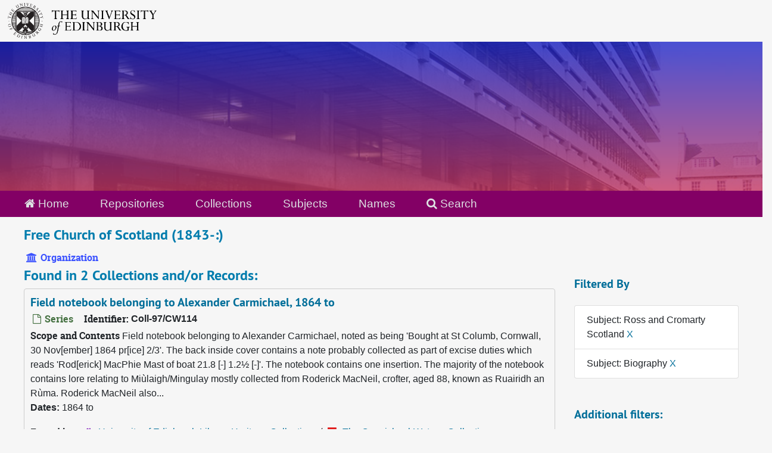

--- FILE ---
content_type: text/html;charset=utf-8
request_url: https://archives.collections.ed.ac.uk/agents/corporate_entities/563?&filter_fields%5B%5D=subjects&filter_values%5B%5D=Ross+and+Cromarty+Scotland&filter_fields%5B%5D=subjects&filter_values%5B%5D=Biography
body_size: 7505
content:
<!DOCTYPE html>
<html lang="en">
<head>
	<meta charset="utf-8"/>
	<meta http-equiv="X-UA-Compatible" content="IE=edge"/>
	<meta name="viewport" content="width=device-width, initial-scale=1">
	<link rel="icon" type="image/png" href="/favicon-AS.png">
<link rel="icon" type="image/svg+xml" href="/favicon-AS.svg">

	<title>Free Church of Scotland (1843-:) | ArchivesSpace Public Interface</title>
	<meta name="csrf-param" content="authenticity_token" />
<meta name="csrf-token" content="uPxsG7Vi+cbyEk3Qlp16C67PGrWGgLa/YgkFuZanvMkplTGYqo5DikSJJx6MHr2FI3ysTa+hfqv73mWBp2jl9w==" />

		<meta name="referrer" content="origin-when-cross-origin" />

	<script>
	 var APP_PATH = '/';
	 var SHOW_IDENTIFIERS_IN_TREE = true;
	</script>

	<link rel="stylesheet" media="all" href="/assets/application-65346ce1b9e1d0663e2a055e0b2dddffb06b41c1d5cd4827bdc373d3b59295a6.css" />
	<script src="/assets/application-589dd4e86c691634ac2aec1683b4c758133e463261a6795a9e45d0f75b93fad7.js"></script>

	  <script type="application/ld+json">
    {
  "@context": "http://schema.org/",
  "@type": "Organization",
  "@id": "http://127.0.0.1:8081/agents/corporate_entities/563",
  "name": "Free Church of Scotland (1843-:)",
  "sameAs": "cor_2363",
  "description": [
    "church",
    "Scotland",
    "Baillie"
  ]
}
  </script>


		<!-- Begin plugin layout -->
		<link rel="stylesheet" media="screen" href="/assets/css/custom.css" />
<!-- Google tag (gtag.js) -->
<script async src="https://www.googletagmanager.com/gtag/js?id=G-YZ56YQ3BHB"></script>
<script>
  window.dataLayer = window.dataLayer || [];
  function gtag(){dataLayer.push(arguments);}
  gtag('js', new Date());

  gtag('config', 'G-YZ56YQ3BHB');
</script>

		<!-- End plugin layout -->
		<!-- Begin plugin layout -->
		
		<!-- End plugin layout -->
		<!-- Begin plugin layout -->
		
		<!-- End plugin layout -->

<!-- HTML5 shim and Respond.js for IE8 support of HTML5 elements and media queries -->
<!-- WARNING: Respond.js doesn't work if you view the page via file:// -->
<!--[if lt IE 9]>
	<script src="https://oss.maxcdn.com/html5shiv/3.7.3/html5shiv.min.js"></script>
	<script src="https://oss.maxcdn.com/respond/1.4.2/respond.min.js"></script>
<![endif]-->
</head>

<body class="min-h-screen d-flex flex-column">

		<!-- Begin plugin layout -->
		
		<!-- End plugin layout -->
		<!-- Begin plugin layout -->
		
		<!-- End plugin layout -->
		<!-- Begin plugin layout -->
		
		<!-- End plugin layout -->

	<div class="skipnav">
  <a class="sr-only sr-only-focusable" href="#maincontent">Skip to main content</a>
</div>


	<div class="container-fluid no-pad">
		<div id="above-banner">
    <div class="row">
        <div class="col-sm-8">
            <a class="uoelogo" href="http://www.ed.ac.uk" title="University of Edinburgh Website"><img alt="University of Edinburgh" style="margin-top: 5px; margin-bottom: 5px; margin-left: 0.8rem; width: 250px; height: auto;" src="/assets/logo/library_logo_baw.png" /></a>
        </div>
    </div>
</div>
<section  id="header">

</section>

		<section id="navigation">
  <nav class="navbar navbar-default" aria-label="top-level navigation">
    <div class="container-fluid navbar-header top-bar">
      <ul class="nav navbar-nav horizontal-menu">
        <li class="active">
          <a href="/"><span class="fa fa-home" aria-hidden="true"></span> Home</a>
        </li>

          <li class="">
            <a href="/repositories">Repositories</a>
          </li>
          <li class="">
            <a href="/repositories/resources">Collections</a>
          </li>
          <li class="">
            <a href="/subjects">Subjects</a>
          </li>
          <li class="active">
            <a href="/agents">Names</a>
          </li>

          <li>
            <a href="/search?reset=true" title="Search The Archives">
              <span class="fa fa-search" aria-hidden="true"></span> Search
            </a>
          </li>
      </ul>
    </div>
  </nav>
</section>

	</div>

	<section id="content" class="container-fluid mt-2 pt-2 flex-grow-1">
		<a name="maincontent" id="maincontent"></a>
		
		
<div id="main-content" class="agents">

  <div class="d-flex" id="info_row">
    <div class="information flex-grow-1">
      

<h1>
    Free Church of Scotland (1843-:)
</h1>


<div class="badge-and-identifier">
  <div class="record-type-badge agent">
    <i class="fa fa-university"></i>&#160;Organization 
  </div>
</div>

    </div>
    <div class="page_actions">
      <div title="Page Actions" class="d-flex justify-content-end">
    <div class="large-badge text-center resource p-1">
            <a id="staff-link" href="#" class="btn btn-default page_action staff d-none" target="_blank">
        <i class="fa fa-pencil fa-3x"></i>
        <br/>
        Staff Only
    </a>

    </div>
</div>

    </div>
  </div>

<div class="row">
  <div class="col-sm-9">
    
    

    
    
    
    
    
    
    
    
    
    
    
    
    
      <h2>Found in 2 Collections and/or Records:</h2>
  
       <div class="recordrow" style="clear:both" data-uri="/repositories/2/archival_objects/141406">
    

<h3>
    <a class="record-title" href="/repositories/2/archival_objects/141406">
      Field notebook belonging to Alexander Carmichael, 1864 to
    </a>
</h3>


<div class="badge-and-identifier">
  <div class="record-type-badge archival_object">
    <i class="fa fa-file-o"></i>&#160;Series 
  </div>
    <div class="identifier">
      <span class="id-label">Identifier:</span>&#160;<span class="component">Coll-97/CW114</span>
    </div>
</div>

    <div class="recordsummary" style="clear:both">

    <div class="abstract single_note">
      <span class='inline-label'>Scope and Contents</span>
        Field notebook belonging to Alexander Carmichael, noted as being 'Bought at St Columb, Cornwall, 30 Nov[ember] 1864 pr[ice] 2/3'. The back inside cover contains a note probably collected as part of excise duties which reads 'Rod[erick] MacPhie Mast of boat 21.8 [-] 1.2½ [-]'. The notebook contains one insertion. The majority of the notebook contains lore relating to Miùlaigh/Mingulay mostly collected from Roderick MacNeil, crofter, aged 88, known as Ruairidh an Rùma. Roderick MacNeil also...
    </div>

    <div class="dates">
        <strong>Dates: </strong>
      1864 to
    </div>

  <div class="staff-hidden d-none">
  </div>

    

  <div class="result_context">
      <strong>Found in: </strong>
<span class="repo_name">
  <span class='record-type-badge repository' aria-hidden='true'>       <i class='fa fa-home'></i>     </span>
  <a href="/repositories/2">University of Edinburgh Library Heritage Collections</a>
</span>

          /
<span class="resource_name">
  <span class='record-type-badge resource' aria-hidden='true'>       <i class='fa fa-archive'></i>     </span>
    <a href="/repositories/2/resources/86763">The Carmichael-Watson Collection</a>
</span>

  </div>




</div>



   </div>

       <div class="recordrow" style="clear:both" data-uri="/repositories/2/archival_objects/141408">
    

<h3>
    <a class="record-title" href="/repositories/2/archival_objects/141408">
      Field notebook of Alexander Carmichael, 15 July 1870 to 19 October 1871
    </a>
</h3>


<div class="badge-and-identifier">
  <div class="record-type-badge archival_object">
    <i class="fa fa-file-o"></i>&#160;Series 
  </div>
    <div class="identifier">
      <span class="id-label">Identifier:</span>&#160;<span class="component">Coll-97/CW116</span>
    </div>
</div>

    <div class="recordsummary" style="clear:both">

    <div class="abstract single_note">
      <span class='inline-label'>Scope and Contents</span>
        Field notebook belonging to Alexander Carmichael, inscribed on the inside cover with 'Alexander A Carmichael Inland Revenue Lochmaddy N[orth] Uist 15/7 1870 Note Book No 8'. The majority of this notebook contains material collected on Tarasaigh/Taransay from the MacDonalds at Paible House, Mor or Marion MacQueen and Donald MacKinnon including notes on the island's archaeology, local history and geographical changes, with stories of how coastal erosion revealed burial sites and renditions of...
    </div>

    <div class="dates">
        <strong>Dates: </strong>
      15 July 1870 to 19 October 1871
    </div>

  <div class="staff-hidden d-none">
  </div>

    

  <div class="result_context">
      <strong>Found in: </strong>
<span class="repo_name">
  <span class='record-type-badge repository' aria-hidden='true'>       <i class='fa fa-home'></i>     </span>
  <a href="/repositories/2">University of Edinburgh Library Heritage Collections</a>
</span>

          /
<span class="resource_name">
  <span class='record-type-badge resource' aria-hidden='true'>       <i class='fa fa-archive'></i>     </span>
    <a href="/repositories/2/resources/86763">The Carmichael-Watson Collection</a>
</span>

  </div>




</div>



   </div>

  

  </div>

  <div class="col-sm-3 align-self-start">

    
<div class="filters my-3">
    <h3>Filtered By </h3>
       <ul class='p-0 mt-4 mb-5'>
      <li class="list-group-item"><span class="filter">Subject: Ross and Cromarty Scotland
        <a href="/agents/corporate_entities/563?&amp;filter_fields[]=subjects&amp;filter_values[]=Biography"
          title="Remove this filter " class="delete_filter">X</a>
      </li>
      <li class="list-group-item"><span class="filter">Subject: Biography
        <a href="/agents/corporate_entities/563?&amp;filter_fields[]=subjects&amp;filter_values[]=Ross+and+Cromarty+Scotland"
          title="Remove this filter " class="delete_filter">X</a>
      </li>
 </ul>
</div>

<h3>Additional filters: </h3>
<dl id="facets">


    <div id="subject-facet">
      <dt class='mb-2 mt-3'>Subject</dt>
          <dd>
  <a href="/agents/corporate_entities/563?&amp;filter_fields[]=subjects&amp;filter_values[]=Ross+and+Cromarty+Scotland&amp;filter_fields[]=subjects&amp;filter_values[]=Biography&amp;filter_fields[]=subjects&amp;filter_values[]=Aird+Benbecula+Inverness-shire+Scotland"
    rel="nofollow"
    title="Filter By 'Aird Benbecula Inverness-shire Scotland'">
    Aird Benbecula Inverness-shire Scotland
  </a>
  <span class="badge badge-pill badge-dark">1</span>
</dd>

          <dd>
  <a href="/agents/corporate_entities/563?&amp;filter_fields[]=subjects&amp;filter_values[]=Ross+and+Cromarty+Scotland&amp;filter_fields[]=subjects&amp;filter_values[]=Biography&amp;filter_fields[]=subjects&amp;filter_values[]=Barra+%28parish%29+Inverness-shire+Scotland"
    rel="nofollow"
    title="Filter By 'Barra (parish) Inverness-shire Scotland'">
    Barra (parish) Inverness-shire Scotland
  </a>
  <span class="badge badge-pill badge-dark">1</span>
</dd>

          <dd>
  <a href="/agents/corporate_entities/563?&amp;filter_fields[]=subjects&amp;filter_values[]=Ross+and+Cromarty+Scotland&amp;filter_fields[]=subjects&amp;filter_values[]=Biography&amp;filter_fields[]=subjects&amp;filter_values[]=Berneray+Barra+%28parish%29+Inverness-shire+Scotland"
    rel="nofollow"
    title="Filter By 'Berneray Barra (parish) Inverness-shire Scotland'">
    Berneray Barra (parish) Inverness-shire Scotland
  </a>
  <span class="badge badge-pill badge-dark">1</span>
</dd>

          <dd>
  <a href="/agents/corporate_entities/563?&amp;filter_fields[]=subjects&amp;filter_values[]=Ross+and+Cromarty+Scotland&amp;filter_fields[]=subjects&amp;filter_values[]=Biography&amp;filter_fields[]=subjects&amp;filter_values[]=Birds"
    rel="nofollow"
    title="Filter By 'Birds'">
    Birds
  </a>
  <span class="badge badge-pill badge-dark">1</span>
</dd>

          <dd>
  <a href="/agents/corporate_entities/563?&amp;filter_fields[]=subjects&amp;filter_values[]=Ross+and+Cromarty+Scotland&amp;filter_fields[]=subjects&amp;filter_values[]=Biography&amp;filter_fields[]=subjects&amp;filter_values[]=Cairinis+North+Uist+Inverness-shire+Scotland"
    rel="nofollow"
    title="Filter By 'Cairinis North Uist Inverness-shire Scotland'">
    Cairinis North Uist Inverness-shire Scotland
  </a>
  <span class="badge badge-pill badge-dark">1</span>
</dd>

        <div class="more-facets">
          <button type="button" class="more-facets__more mb-1 btn btn-sm">
            More <i class="fa fa-chevron-down"></i>
          </button>
          <div class="more-facets__facets">
              <dd>
  <a href="/agents/corporate_entities/563?&amp;filter_fields[]=subjects&amp;filter_values[]=Ross+and+Cromarty+Scotland&amp;filter_fields[]=subjects&amp;filter_values[]=Biography&amp;filter_fields[]=subjects&amp;filter_values[]=Caisteal+Bhuirgh+Benbecula+Inverness-shire+Scotland"
    rel="nofollow"
    title="Filter By 'Caisteal Bhuirgh Benbecula Inverness-shire Scotland'">
    Caisteal Bhuirgh Benbecula Inverness-shire Scotland
  </a>
  <span class="badge badge-pill badge-dark">1</span>
</dd>

              <dd>
  <a href="/agents/corporate_entities/563?&amp;filter_fields[]=subjects&amp;filter_values[]=Ross+and+Cromarty+Scotland&amp;filter_fields[]=subjects&amp;filter_values[]=Biography&amp;filter_fields[]=subjects&amp;filter_values[]=Cattle"
    rel="nofollow"
    title="Filter By 'Cattle'">
    Cattle
  </a>
  <span class="badge badge-pill badge-dark">1</span>
</dd>

              <dd>
  <a href="/agents/corporate_entities/563?&amp;filter_fields[]=subjects&amp;filter_values[]=Ross+and+Cromarty+Scotland&amp;filter_fields[]=subjects&amp;filter_values[]=Biography&amp;filter_fields[]=subjects&amp;filter_values[]=Church+Buildings"
    rel="nofollow"
    title="Filter By 'Church Buildings'">
    Church Buildings
  </a>
  <span class="badge badge-pill badge-dark">1</span>
</dd>

              <dd>
  <a href="/agents/corporate_entities/563?&amp;filter_fields[]=subjects&amp;filter_values[]=Ross+and+Cromarty+Scotland&amp;filter_fields[]=subjects&amp;filter_values[]=Biography&amp;filter_fields[]=subjects&amp;filter_values[]=Cladach+Chirceboist+North+Uist+Inverness-shire+Scotland"
    rel="nofollow"
    title="Filter By 'Cladach Chirceboist North Uist Inverness-shire Scotland'">
    Cladach Chirceboist North Uist Inverness-shire Scotland
  </a>
  <span class="badge badge-pill badge-dark">1</span>
</dd>

              <dd>
  <a href="/agents/corporate_entities/563?&amp;filter_fields[]=subjects&amp;filter_values[]=Ross+and+Cromarty+Scotland&amp;filter_fields[]=subjects&amp;filter_values[]=Biography&amp;filter_fields[]=subjects&amp;filter_values[]=Coasts"
    rel="nofollow"
    title="Filter By 'Coasts'">
    Coasts
  </a>
  <span class="badge badge-pill badge-dark">1</span>
</dd>

              <dd>
  <a href="/agents/corporate_entities/563?&amp;filter_fields[]=subjects&amp;filter_values[]=Ross+and+Cromarty+Scotland&amp;filter_fields[]=subjects&amp;filter_values[]=Biography&amp;filter_fields[]=subjects&amp;filter_values[]=Customs"
    rel="nofollow"
    title="Filter By 'Customs'">
    Customs
  </a>
  <span class="badge badge-pill badge-dark">1</span>
</dd>

              <dd>
  <a href="/agents/corporate_entities/563?&amp;filter_fields[]=subjects&amp;filter_values[]=Ross+and+Cromarty+Scotland&amp;filter_fields[]=subjects&amp;filter_values[]=Biography&amp;filter_fields[]=subjects&amp;filter_values[]=Death"
    rel="nofollow"
    title="Filter By 'Death'">
    Death
  </a>
  <span class="badge badge-pill badge-dark">1</span>
</dd>

              <dd>
  <a href="/agents/corporate_entities/563?&amp;filter_fields[]=subjects&amp;filter_values[]=Ross+and+Cromarty+Scotland&amp;filter_fields[]=subjects&amp;filter_values[]=Biography&amp;filter_fields[]=subjects&amp;filter_values[]=Disputes"
    rel="nofollow"
    title="Filter By 'Disputes'">
    Disputes
  </a>
  <span class="badge badge-pill badge-dark">1</span>
</dd>

              <dd>
  <a href="/agents/corporate_entities/563?&amp;filter_fields[]=subjects&amp;filter_values[]=Ross+and+Cromarty+Scotland&amp;filter_fields[]=subjects&amp;filter_values[]=Biography&amp;filter_fields[]=subjects&amp;filter_values[]=Dogs"
    rel="nofollow"
    title="Filter By 'Dogs'">
    Dogs
  </a>
  <span class="badge badge-pill badge-dark">1</span>
</dd>

              <dd>
  <a href="/agents/corporate_entities/563?&amp;filter_fields[]=subjects&amp;filter_values[]=Ross+and+Cromarty+Scotland&amp;filter_fields[]=subjects&amp;filter_values[]=Biography&amp;filter_fields[]=subjects&amp;filter_values[]=Dwellings"
    rel="nofollow"
    title="Filter By 'Dwellings'">
    Dwellings
  </a>
  <span class="badge badge-pill badge-dark">1</span>
</dd>

              <dd>
  <a href="/agents/corporate_entities/563?&amp;filter_fields[]=subjects&amp;filter_values[]=Ross+and+Cromarty+Scotland&amp;filter_fields[]=subjects&amp;filter_values[]=Biography&amp;filter_fields[]=subjects&amp;filter_values[]=Fairies"
    rel="nofollow"
    title="Filter By 'Fairies'">
    Fairies
  </a>
  <span class="badge badge-pill badge-dark">1</span>
</dd>

              <dd>
  <a href="/agents/corporate_entities/563?&amp;filter_fields[]=subjects&amp;filter_values[]=Ross+and+Cromarty+Scotland&amp;filter_fields[]=subjects&amp;filter_values[]=Biography&amp;filter_fields[]=subjects&amp;filter_values[]=Family"
    rel="nofollow"
    title="Filter By 'Family'">
    Family
  </a>
  <span class="badge badge-pill badge-dark">1</span>
</dd>

              <dd>
  <a href="/agents/corporate_entities/563?&amp;filter_fields[]=subjects&amp;filter_values[]=Ross+and+Cromarty+Scotland&amp;filter_fields[]=subjects&amp;filter_values[]=Biography&amp;filter_fields[]=subjects&amp;filter_values[]=Family+History"
    rel="nofollow"
    title="Filter By 'Family History'">
    Family History
  </a>
  <span class="badge badge-pill badge-dark">1</span>
</dd>

              <dd>
  <a href="/agents/corporate_entities/563?&amp;filter_fields[]=subjects&amp;filter_values[]=Ross+and+Cromarty+Scotland&amp;filter_fields[]=subjects&amp;filter_values[]=Biography&amp;filter_fields[]=subjects&amp;filter_values[]=Fenian+cycle"
    rel="nofollow"
    title="Filter By 'Fenian cycle'">
    Fenian cycle
  </a>
  <span class="badge badge-pill badge-dark">1</span>
</dd>

              <dd>
  <a href="/agents/corporate_entities/563?&amp;filter_fields[]=subjects&amp;filter_values[]=Ross+and+Cromarty+Scotland&amp;filter_fields[]=subjects&amp;filter_values[]=Biography&amp;filter_fields[]=subjects&amp;filter_values[]=Fenians"
    rel="nofollow"
    title="Filter By 'Fenians'">
    Fenians
  </a>
  <span class="badge badge-pill badge-dark">1</span>
</dd>

              <dd>
  <a href="/agents/corporate_entities/563?&amp;filter_fields[]=subjects&amp;filter_values[]=Ross+and+Cromarty+Scotland&amp;filter_fields[]=subjects&amp;filter_values[]=Biography&amp;filter_fields[]=subjects&amp;filter_values[]=Fionn+MacCumhail"
    rel="nofollow"
    title="Filter By 'Fionn MacCumhail'">
    Fionn MacCumhail
  </a>
  <span class="badge badge-pill badge-dark">1</span>
</dd>

              <dd>
  <a href="/agents/corporate_entities/563?&amp;filter_fields[]=subjects&amp;filter_values[]=Ross+and+Cromarty+Scotland&amp;filter_fields[]=subjects&amp;filter_values[]=Biography&amp;filter_fields[]=subjects&amp;filter_values[]=Food"
    rel="nofollow"
    title="Filter By 'Food'">
    Food
  </a>
  <span class="badge badge-pill badge-dark">1</span>
</dd>

              <dd>
  <a href="/agents/corporate_entities/563?&amp;filter_fields[]=subjects&amp;filter_values[]=Ross+and+Cromarty+Scotland&amp;filter_fields[]=subjects&amp;filter_values[]=Biography&amp;filter_fields[]=subjects&amp;filter_values[]=Fortifications"
    rel="nofollow"
    title="Filter By 'Fortifications'">
    Fortifications
  </a>
  <span class="badge badge-pill badge-dark">1</span>
</dd>

              <dd>
  <a href="/agents/corporate_entities/563?&amp;filter_fields[]=subjects&amp;filter_values[]=Ross+and+Cromarty+Scotland&amp;filter_fields[]=subjects&amp;filter_values[]=Biography&amp;filter_fields[]=subjects&amp;filter_values[]=Genealogy"
    rel="nofollow"
    title="Filter By 'Genealogy'">
    Genealogy
  </a>
  <span class="badge badge-pill badge-dark">1</span>
</dd>

              <dd>
  <a href="/agents/corporate_entities/563?&amp;filter_fields[]=subjects&amp;filter_values[]=Ross+and+Cromarty+Scotland&amp;filter_fields[]=subjects&amp;filter_values[]=Biography&amp;filter_fields[]=subjects&amp;filter_values[]=Houses"
    rel="nofollow"
    title="Filter By 'Houses'">
    Houses
  </a>
  <span class="badge badge-pill badge-dark">1</span>
</dd>

              <dd>
  <a href="/agents/corporate_entities/563?&amp;filter_fields[]=subjects&amp;filter_values[]=Ross+and+Cromarty+Scotland&amp;filter_fields[]=subjects&amp;filter_values[]=Biography&amp;filter_fields[]=subjects&amp;filter_values[]=Isle+of+Harris+Inverness-shire+Scotland"
    rel="nofollow"
    title="Filter By 'Isle of Harris Inverness-shire Scotland'">
    Isle of Harris Inverness-shire Scotland
  </a>
  <span class="badge badge-pill badge-dark">1</span>
</dd>

              <dd>
  <a href="/agents/corporate_entities/563?&amp;filter_fields[]=subjects&amp;filter_values[]=Ross+and+Cromarty+Scotland&amp;filter_fields[]=subjects&amp;filter_values[]=Biography&amp;filter_fields[]=subjects&amp;filter_values[]=Kisimul+Castle+Barra+Inverness-shire+Scotland"
    rel="nofollow"
    title="Filter By 'Kisimul Castle Barra Inverness-shire Scotland'">
    Kisimul Castle Barra Inverness-shire Scotland
  </a>
  <span class="badge badge-pill badge-dark">1</span>
</dd>

              <dd>
  <a href="/agents/corporate_entities/563?&amp;filter_fields[]=subjects&amp;filter_values[]=Ross+and+Cromarty+Scotland&amp;filter_fields[]=subjects&amp;filter_values[]=Biography&amp;filter_fields[]=subjects&amp;filter_values[]=Laments"
    rel="nofollow"
    title="Filter By 'Laments'">
    Laments
  </a>
  <span class="badge badge-pill badge-dark">1</span>
</dd>

              <dd>
  <a href="/agents/corporate_entities/563?&amp;filter_fields[]=subjects&amp;filter_values[]=Ross+and+Cromarty+Scotland&amp;filter_fields[]=subjects&amp;filter_values[]=Biography&amp;filter_fields[]=subjects&amp;filter_values[]=Landowners"
    rel="nofollow"
    title="Filter By 'Landowners'">
    Landowners
  </a>
  <span class="badge badge-pill badge-dark">1</span>
</dd>

              <dd>
  <a href="/agents/corporate_entities/563?&amp;filter_fields[]=subjects&amp;filter_values[]=Ross+and+Cromarty+Scotland&amp;filter_fields[]=subjects&amp;filter_values[]=Biography&amp;filter_fields[]=subjects&amp;filter_values[]=Liniclate+Benbecula+Inverness-shire+Scotland"
    rel="nofollow"
    title="Filter By 'Liniclate Benbecula Inverness-shire Scotland'">
    Liniclate Benbecula Inverness-shire Scotland
  </a>
  <span class="badge badge-pill badge-dark">1</span>
</dd>

              <dd>
  <a href="/agents/corporate_entities/563?&amp;filter_fields[]=subjects&amp;filter_values[]=Ross+and+Cromarty+Scotland&amp;filter_fields[]=subjects&amp;filter_values[]=Biography&amp;filter_fields[]=subjects&amp;filter_values[]=Losgaintir+Isle+of+Harris+Inverness-shire+Scotland"
    rel="nofollow"
    title="Filter By 'Losgaintir Isle of Harris Inverness-shire Scotland'">
    Losgaintir Isle of Harris Inverness-shire Scotland
  </a>
  <span class="badge badge-pill badge-dark">1</span>
</dd>

              <dd>
  <a href="/agents/corporate_entities/563?&amp;filter_fields[]=subjects&amp;filter_values[]=Ross+and+Cromarty+Scotland&amp;filter_fields[]=subjects&amp;filter_values[]=Biography&amp;filter_fields[]=subjects&amp;filter_values[]=Malaclete+North+Uist+Inverness-shire+Scotland"
    rel="nofollow"
    title="Filter By 'Malaclete North Uist Inverness-shire Scotland'">
    Malaclete North Uist Inverness-shire Scotland
  </a>
  <span class="badge badge-pill badge-dark">1</span>
</dd>

              <dd>
  <a href="/agents/corporate_entities/563?&amp;filter_fields[]=subjects&amp;filter_values[]=Ross+and+Cromarty+Scotland&amp;filter_fields[]=subjects&amp;filter_values[]=Biography&amp;filter_fields[]=subjects&amp;filter_values[]=Mingulay+Inverness-shire+Scotland"
    rel="nofollow"
    title="Filter By 'Mingulay Inverness-shire Scotland'">
    Mingulay Inverness-shire Scotland
  </a>
  <span class="badge badge-pill badge-dark">1</span>
</dd>

              <dd>
  <a href="/agents/corporate_entities/563?&amp;filter_fields[]=subjects&amp;filter_values[]=Ross+and+Cromarty+Scotland&amp;filter_fields[]=subjects&amp;filter_values[]=Biography&amp;filter_fields[]=subjects&amp;filter_values[]=Murder"
    rel="nofollow"
    title="Filter By 'Murder'">
    Murder
  </a>
  <span class="badge badge-pill badge-dark">1</span>
</dd>

              <dd>
  <a href="/agents/corporate_entities/563?&amp;filter_fields[]=subjects&amp;filter_values[]=Ross+and+Cromarty+Scotland&amp;filter_fields[]=subjects&amp;filter_values[]=Biography&amp;filter_fields[]=subjects&amp;filter_values[]=Names"
    rel="nofollow"
    title="Filter By 'Names'">
    Names
  </a>
  <span class="badge badge-pill badge-dark">1</span>
</dd>

              <dd>
  <a href="/agents/corporate_entities/563?&amp;filter_fields[]=subjects&amp;filter_values[]=Ross+and+Cromarty+Scotland&amp;filter_fields[]=subjects&amp;filter_values[]=Biography&amp;filter_fields[]=subjects&amp;filter_values[]=Nisishee+Isle+of+Harris+Inverness-shire+Scotland"
    rel="nofollow"
    title="Filter By 'Nisishee Isle of Harris Inverness-shire Scotland'">
    Nisishee Isle of Harris Inverness-shire Scotland
  </a>
  <span class="badge badge-pill badge-dark">1</span>
</dd>

              <dd>
  <a href="/agents/corporate_entities/563?&amp;filter_fields[]=subjects&amp;filter_values[]=Ross+and+Cromarty+Scotland&amp;filter_fields[]=subjects&amp;filter_values[]=Biography&amp;filter_fields[]=subjects&amp;filter_values[]=North+Uist+Inverness-shire+Scotland"
    rel="nofollow"
    title="Filter By 'North Uist Inverness-shire Scotland'">
    North Uist Inverness-shire Scotland
  </a>
  <span class="badge badge-pill badge-dark">1</span>
</dd>

              <dd>
  <a href="/agents/corporate_entities/563?&amp;filter_fields[]=subjects&amp;filter_values[]=Ross+and+Cromarty+Scotland&amp;filter_fields[]=subjects&amp;filter_values[]=Biography&amp;filter_fields[]=subjects&amp;filter_values[]=Nunton+Benbecula+Inverness-shire+Scotland"
    rel="nofollow"
    title="Filter By 'Nunton Benbecula Inverness-shire Scotland'">
    Nunton Benbecula Inverness-shire Scotland
  </a>
  <span class="badge badge-pill badge-dark">1</span>
</dd>

              <dd>
  <a href="/agents/corporate_entities/563?&amp;filter_fields[]=subjects&amp;filter_values[]=Ross+and+Cromarty+Scotland&amp;filter_fields[]=subjects&amp;filter_values[]=Biography&amp;filter_fields[]=subjects&amp;filter_values[]=Pabbay+Barra+Inverness-shire+Scotland"
    rel="nofollow"
    title="Filter By 'Pabbay Barra Inverness-shire Scotland'">
    Pabbay Barra Inverness-shire Scotland
  </a>
  <span class="badge badge-pill badge-dark">1</span>
</dd>

              <dd>
  <a href="/agents/corporate_entities/563?&amp;filter_fields[]=subjects&amp;filter_values[]=Ross+and+Cromarty+Scotland&amp;filter_fields[]=subjects&amp;filter_values[]=Biography&amp;filter_fields[]=subjects&amp;filter_values[]=Paibeil+Taransay+Inverness-shire+Scotland"
    rel="nofollow"
    title="Filter By 'Paibeil Taransay Inverness-shire Scotland'">
    Paibeil Taransay Inverness-shire Scotland
  </a>
  <span class="badge badge-pill badge-dark">1</span>
</dd>

              <dd>
  <a href="/agents/corporate_entities/563?&amp;filter_fields[]=subjects&amp;filter_values[]=Ross+and+Cromarty+Scotland&amp;filter_fields[]=subjects&amp;filter_values[]=Biography&amp;filter_fields[]=subjects&amp;filter_values[]=Praise"
    rel="nofollow"
    title="Filter By 'Praise'">
    Praise
  </a>
  <span class="badge badge-pill badge-dark">1</span>
</dd>

              <dd>
  <a href="/agents/corporate_entities/563?&amp;filter_fields[]=subjects&amp;filter_values[]=Ross+and+Cromarty+Scotland&amp;filter_fields[]=subjects&amp;filter_values[]=Biography&amp;filter_fields[]=subjects&amp;filter_values[]=Proverbs"
    rel="nofollow"
    title="Filter By 'Proverbs'">
    Proverbs
  </a>
  <span class="badge badge-pill badge-dark">1</span>
</dd>

              <dd>
  <a href="/agents/corporate_entities/563?&amp;filter_fields[]=subjects&amp;filter_values[]=Ross+and+Cromarty+Scotland&amp;filter_fields[]=subjects&amp;filter_values[]=Biography&amp;filter_fields[]=subjects&amp;filter_values[]=Rocks"
    rel="nofollow"
    title="Filter By 'Rocks'">
    Rocks
  </a>
  <span class="badge badge-pill badge-dark">1</span>
</dd>

              <dd>
  <a href="/agents/corporate_entities/563?&amp;filter_fields[]=subjects&amp;filter_values[]=Ross+and+Cromarty+Scotland&amp;filter_fields[]=subjects&amp;filter_values[]=Biography&amp;filter_fields[]=subjects&amp;filter_values[]=Sanndraigh+Inverness-shire+Scotland"
    rel="nofollow"
    title="Filter By 'Sanndraigh Inverness-shire Scotland'">
    Sanndraigh Inverness-shire Scotland
  </a>
  <span class="badge badge-pill badge-dark">1</span>
</dd>

              <dd>
  <a href="/agents/corporate_entities/563?&amp;filter_fields[]=subjects&amp;filter_values[]=Ross+and+Cromarty+Scotland&amp;filter_fields[]=subjects&amp;filter_values[]=Biography&amp;filter_fields[]=subjects&amp;filter_values[]=Sayings"
    rel="nofollow"
    title="Filter By 'Sayings'">
    Sayings
  </a>
  <span class="badge badge-pill badge-dark">1</span>
</dd>

              <dd>
  <a href="/agents/corporate_entities/563?&amp;filter_fields[]=subjects&amp;filter_values[]=Ross+and+Cromarty+Scotland&amp;filter_fields[]=subjects&amp;filter_values[]=Biography&amp;filter_fields[]=subjects&amp;filter_values[]=Scarasta+Isle+of+Harris+Inverness-shire+Scotland"
    rel="nofollow"
    title="Filter By 'Scarasta Isle of Harris Inverness-shire Scotland'">
    Scarasta Isle of Harris Inverness-shire Scotland
  </a>
  <span class="badge badge-pill badge-dark">1</span>
</dd>

              <dd>
  <a href="/agents/corporate_entities/563?&amp;filter_fields[]=subjects&amp;filter_values[]=Ross+and+Cromarty+Scotland&amp;filter_fields[]=subjects&amp;filter_values[]=Biography&amp;filter_fields[]=subjects&amp;filter_values[]=Staoinebrig+South+Uist+Inverness-shire+Scotland"
    rel="nofollow"
    title="Filter By 'Staoinebrig South Uist Inverness-shire Scotland'">
    Staoinebrig South Uist Inverness-shire Scotland
  </a>
  <span class="badge badge-pill badge-dark">1</span>
</dd>

              <dd>
  <a href="/agents/corporate_entities/563?&amp;filter_fields[]=subjects&amp;filter_values[]=Ross+and+Cromarty+Scotland&amp;filter_fields[]=subjects&amp;filter_values[]=Biography&amp;filter_fields[]=subjects&amp;filter_values[]=Taobh+Tuath+Isle+of+Harris+Inverness-shire+Scotland"
    rel="nofollow"
    title="Filter By 'Taobh Tuath Isle of Harris Inverness-shire Scotland'">
    Taobh Tuath Isle of Harris Inverness-shire Scotland
  </a>
  <span class="badge badge-pill badge-dark">1</span>
</dd>

              <dd>
  <a href="/agents/corporate_entities/563?&amp;filter_fields[]=subjects&amp;filter_values[]=Ross+and+Cromarty+Scotland&amp;filter_fields[]=subjects&amp;filter_values[]=Biography&amp;filter_fields[]=subjects&amp;filter_values[]=Taransay+Inverness-shire+Scotland"
    rel="nofollow"
    title="Filter By 'Taransay Inverness-shire Scotland'">
    Taransay Inverness-shire Scotland
  </a>
  <span class="badge badge-pill badge-dark">1</span>
</dd>

              <dd>
  <a href="/agents/corporate_entities/563?&amp;filter_fields[]=subjects&amp;filter_values[]=Ross+and+Cromarty+Scotland&amp;filter_fields[]=subjects&amp;filter_values[]=Biography&amp;filter_fields[]=subjects&amp;filter_values[]=Teampull+na+Trionaid+North+Uist+Inverness-shire+Scotland"
    rel="nofollow"
    title="Filter By 'Teampull na Trionaid North Uist Inverness-shire Scotland'">
    Teampull na Trionaid North Uist Inverness-shire Scotland
  </a>
  <span class="badge badge-pill badge-dark">1</span>
</dd>

              <dd>
  <a href="/agents/corporate_entities/563?&amp;filter_fields[]=subjects&amp;filter_values[]=Ross+and+Cromarty+Scotland&amp;filter_fields[]=subjects&amp;filter_values[]=Biography&amp;filter_fields[]=subjects&amp;filter_values[]=Tolstadh+Bho+Thuath+Isle+of+Lewis+Ross+and+Cromarty+Scotland"
    rel="nofollow"
    title="Filter By 'Tolstadh Bho Thuath Isle of Lewis Ross and Cromarty Scotland'">
    Tolstadh Bho Thuath Isle of Lewis Ross and Cromarty Scotland
  </a>
  <span class="badge badge-pill badge-dark">1</span>
</dd>

              <dd>
  <a href="/agents/corporate_entities/563?&amp;filter_fields[]=subjects&amp;filter_values[]=Ross+and+Cromarty+Scotland&amp;filter_fields[]=subjects&amp;filter_values[]=Biography&amp;filter_fields[]=subjects&amp;filter_values[]=Udal+North+Uist+Inverness-shire+Scotland"
    rel="nofollow"
    title="Filter By 'Udal North Uist Inverness-shire Scotland'">
    Udal North Uist Inverness-shire Scotland
  </a>
  <span class="badge badge-pill badge-dark">1</span>
</dd>

              <dd>
  <a href="/agents/corporate_entities/563?&amp;filter_fields[]=subjects&amp;filter_values[]=Ross+and+Cromarty+Scotland&amp;filter_fields[]=subjects&amp;filter_values[]=Biography&amp;filter_fields[]=subjects&amp;filter_values[]=Uidh+Taransay+Inverness-shire+Scotland"
    rel="nofollow"
    title="Filter By 'Uidh Taransay Inverness-shire Scotland'">
    Uidh Taransay Inverness-shire Scotland
  </a>
  <span class="badge badge-pill badge-dark">1</span>
</dd>

              <dd>
  <a href="/agents/corporate_entities/563?&amp;filter_fields[]=subjects&amp;filter_values[]=Ross+and+Cromarty+Scotland&amp;filter_fields[]=subjects&amp;filter_values[]=Biography&amp;filter_fields[]=subjects&amp;filter_values[]=Vatersay+Inverness-shire+Scotland"
    rel="nofollow"
    title="Filter By 'Vatersay Inverness-shire Scotland'">
    Vatersay Inverness-shire Scotland
  </a>
  <span class="badge badge-pill badge-dark">1</span>
</dd>

              <dd>
  <a href="/agents/corporate_entities/563?&amp;filter_fields[]=subjects&amp;filter_values[]=Ross+and+Cromarty+Scotland&amp;filter_fields[]=subjects&amp;filter_values[]=Biography&amp;filter_fields[]=subjects&amp;filter_values[]=Voyages+and+Travel"
    rel="nofollow"
    title="Filter By 'Voyages and Travel'">
    Voyages and Travel
  </a>
  <span class="badge badge-pill badge-dark">1</span>
</dd>

              <dd>
  <a href="/agents/corporate_entities/563?&amp;filter_fields[]=subjects&amp;filter_values[]=Ross+and+Cromarty+Scotland&amp;filter_fields[]=subjects&amp;filter_values[]=Biography&amp;filter_fields[]=subjects&amp;filter_values[]=Warriors"
    rel="nofollow"
    title="Filter By 'Warriors'">
    Warriors
  </a>
  <span class="badge badge-pill badge-dark">1</span>
</dd>

              <dd>
  <a href="/agents/corporate_entities/563?&amp;filter_fields[]=subjects&amp;filter_values[]=Ross+and+Cromarty+Scotland&amp;filter_fields[]=subjects&amp;filter_values[]=Biography&amp;filter_fields[]=subjects&amp;filter_values[]=Wells"
    rel="nofollow"
    title="Filter By 'Wells'">
    Wells
  </a>
  <span class="badge badge-pill badge-dark">1</span>
</dd>

          </div>
          <button type="button" class="more-facets__less mb-1 btn btn-sm">
            Less <i class="fa fa-chevron-up"></i>
          </button>
        </div>
    </div>
</dl>


  </div>
  </div>
</div>

	</section>

	<br>
<br>
<footer>
  <div class="footer-subsite-content">
    <div class="container-footer">
      <div class="row">
          <div class="col-sm-6 col-md-8">
            <div class="branding-baton-holder">
              <img class="branding-baton" src="https://lac-edwebtools.is.ed.ac.uk/edweb/library-branding-baton.png" height="100">
            </div>
          </div>
          <div class="col-sm-6 col-md-4">
            <a href="https://library.ed.ac.uk/library-help" class="btn btn-brand btn-sm" title="Contact Us">
              Contact us <i class="bi bi-chevron-right"></i>
            </a>
          </div>
      </div>
    </div>
  </div>
  <div class="footer-discover">
    <h3 class="footer-discover-heading">
      The University of Edinburgh
    </h3>
  </div>


  <div class="footer">
    <div class="container-footer">
      <div class="row">
        <div class="col-md-4">
          <ul class="list-unstyled">
            <li><a href="https://www.ed.ac.uk/about/website/website-terms-conditions">Terms &amp; conditions</a></li>
            <li><a href="https://edin.ac/privacy-information">Privacy &amp; cookies</a></li>
            <li><a href="https://www.ed.ac.uk/university-secretary-group/complaint-handling-procedure">Complaints procedure</a></li>
            <li><a href="https://www.ed.ac.uk/sustainability/what-we-do/supply-chains/initiatives/modern-slavery/statement">Modern slavery</a></li>
          </ul>
        </div>
        <div class="col-md-4">
          <ul class="list-unstyled">
            <li><a href="https://library.ed.ac.uk/accessibility-statements/university-of-edinburgh-archive-and-manuscript">Accessibility Statement</a></li>
            <li><a href="https://www.ed.ac.uk/about/website/freedom-information">Freedom of information publication scheme</a></li>
            <li><a href="https://www.ed.ac.uk/data-protection">Data protection / Records Management</a></li>
          </ul>
        </div>
        <div class="col-md-4 col-6 justify-content-end">
          <a href="https://www.ed.ac.uk/about/mission-governance/affiliations">
            <img class="img-fluid" alt="University affiliations" src="https://library.ed.ac.uk/themes/upstream/wpp_theme/images/footer-affiliations.png">
          </a>
        </div>
      </div>
      <div class="row">
        <div class="col-md-4 order-md-2">
          <p class="float-end">
            <a class="btn btn-brand btn-sm" href="https://www.myed.ed.ac.uk/">
              MyEd login <i class="bi bi-chevron-right"></i>
            </a>
          </p>
        </div>
        <div class="col-md-8 order-md-1">
          <p>
            The University of Edinburgh is a charitable body, registered in Scotland, with registration number SC005336, VAT Registration Number GB&nbsp;592&nbsp;9507&nbsp;00, and is acknowledged by the UK authorities as a "<a href="https://www.gov.uk/guidance/recognised-uk-degrees">Recognised body</a>" which has been granted degree awarding powers.
          </p>
        </div>
      </div>
    </div>
  </div>
  <div class="container-footer-copyright">
    Unless explicitly stated otherwise, all material is copyright © The University of Edinburgh 2025.
  </div>
</footer>


			<script>
				FRONTEND_URL = "http://127.0.0.1:8080/";
				RECORD_URI = "/agents/corporate_entities/563";
				STAFF_LINK_MODE = "edit";
			</script>

</body>
</html>
